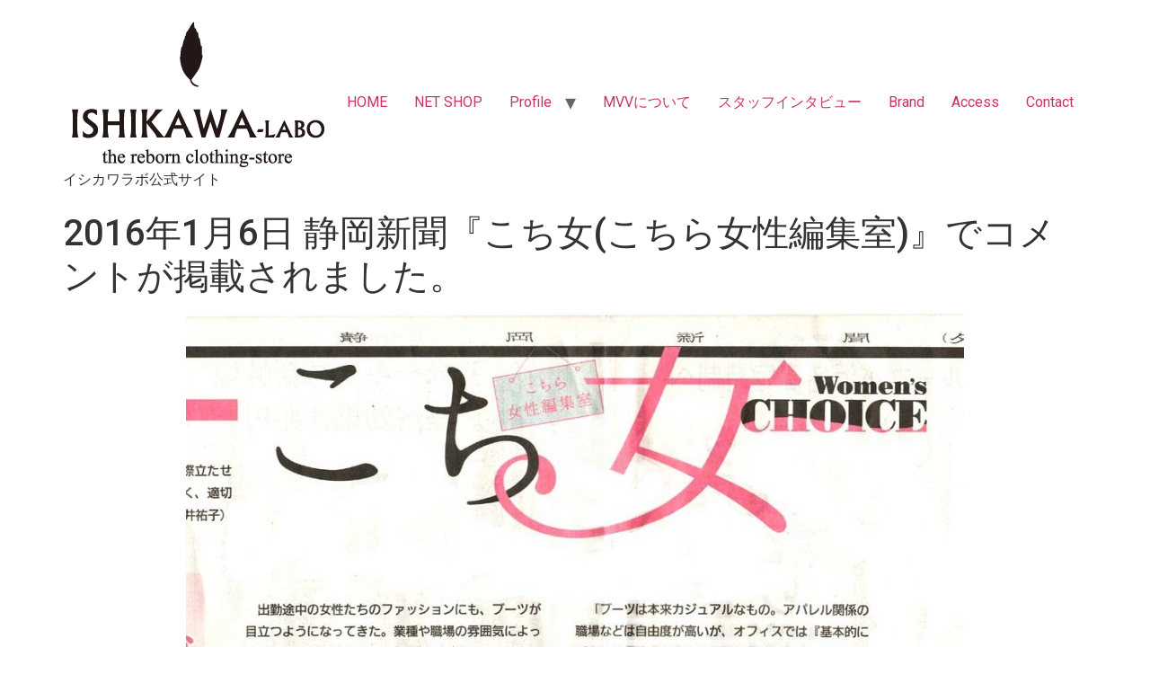

--- FILE ---
content_type: text/html; charset=UTF-8
request_url: https://ishikawa-labo.com/archives/452
body_size: 10561
content:
<!doctype html>
<html dir="ltr" lang="ja"
	prefix="og: https://ogp.me/ns#" >
<head>
	<meta charset="UTF-8">
	<meta name="viewport" content="width=device-width, initial-scale=1">
	<link rel="profile" href="https://gmpg.org/xfn/11">
	<title>2016年1月6日 静岡新聞『こち女(こちら女性編集室)』でコメントが掲載されました。 | イシカワラボ公式サイト</title>

		<!-- All in One SEO 4.4.1 - aioseo.com -->
		<meta name="robots" content="max-image-preview:large" />
		<link rel="canonical" href="https://ishikawa-labo.com/archives/452" />
		<meta name="generator" content="All in One SEO (AIOSEO) 4.4.1" />
		<meta property="og:locale" content="ja_JP" />
		<meta property="og:site_name" content="イシカワラボ公式サイト | イシカワラボ公式サイト" />
		<meta property="og:type" content="article" />
		<meta property="og:title" content="2016年1月6日 静岡新聞『こち女(こちら女性編集室)』でコメントが掲載されました。 | イシカワラボ公式サイト" />
		<meta property="og:url" content="https://ishikawa-labo.com/archives/452" />
		<meta property="og:image" content="https://ishikawa-labo.com/wp-content/uploads/2021/10/e62b6fff039fb8417e7d.png" />
		<meta property="og:image:secure_url" content="https://ishikawa-labo.com/wp-content/uploads/2021/10/e62b6fff039fb8417e7d.png" />
		<meta property="article:published_time" content="2016-01-06T04:34:10+00:00" />
		<meta property="article:modified_time" content="2018-02-02T04:35:28+00:00" />
		<meta name="twitter:card" content="summary" />
		<meta name="twitter:title" content="2016年1月6日 静岡新聞『こち女(こちら女性編集室)』でコメントが掲載されました。 | イシカワラボ公式サイト" />
		<meta name="twitter:image" content="https://ishikawa-labo.com/wp-content/uploads/2021/10/e62b6fff039fb8417e7d.png" />
		<script type="application/ld+json" class="aioseo-schema">
			{"@context":"https:\/\/schema.org","@graph":[{"@type":"Article","@id":"https:\/\/ishikawa-labo.com\/archives\/452#article","name":"2016\u5e741\u67086\u65e5 \u9759\u5ca1\u65b0\u805e\u300e\u3053\u3061\u5973(\u3053\u3061\u3089\u5973\u6027\u7de8\u96c6\u5ba4)\u300f\u3067\u30b3\u30e1\u30f3\u30c8\u304c\u63b2\u8f09\u3055\u308c\u307e\u3057\u305f\u3002 | \u30a4\u30b7\u30ab\u30ef\u30e9\u30dc\u516c\u5f0f\u30b5\u30a4\u30c8","headline":"2016\u5e741\u67086\u65e5 \u9759\u5ca1\u65b0\u805e\u300e\u3053\u3061\u5973(\u3053\u3061\u3089\u5973\u6027\u7de8\u96c6\u5ba4)\u300f\u3067\u30b3\u30e1\u30f3\u30c8\u304c\u63b2\u8f09\u3055\u308c\u307e\u3057\u305f\u3002","author":{"@id":"https:\/\/ishikawa-labo.com\/archives\/author\/ishikawa#author"},"publisher":{"@id":"https:\/\/ishikawa-labo.com\/#organization"},"image":{"@type":"ImageObject","url":"https:\/\/ishikawa-labo.com\/wp-content\/uploads\/2018\/02\/kotijho.jpg","width":1000,"height":1183},"datePublished":"2016-01-06T04:34:10+09:00","dateModified":"2018-02-02T04:35:28+09:00","inLanguage":"ja","mainEntityOfPage":{"@id":"https:\/\/ishikawa-labo.com\/archives\/452#webpage"},"isPartOf":{"@id":"https:\/\/ishikawa-labo.com\/archives\/452#webpage"},"articleSection":"\u30e1\u30c7\u30a3\u30a2\u63b2\u8f09"},{"@type":"BreadcrumbList","@id":"https:\/\/ishikawa-labo.com\/archives\/452#breadcrumblist","itemListElement":[{"@type":"ListItem","@id":"https:\/\/ishikawa-labo.com\/#listItem","position":1,"item":{"@type":"WebPage","@id":"https:\/\/ishikawa-labo.com\/","name":"\u30db\u30fc\u30e0","description":"\u30a4\u30b7\u30ab\u30ef\u30e9\u30dc\u516c\u5f0f\u30b5\u30a4\u30c8","url":"https:\/\/ishikawa-labo.com\/"}}]},{"@type":"Organization","@id":"https:\/\/ishikawa-labo.com\/#organization","name":"ISHIKAWA-LABO\uff5c\u30a4\u30b7\u30ab\u30ef\u30e9\u30dc\uff5c","url":"https:\/\/ishikawa-labo.com\/","logo":{"@type":"ImageObject","url":"https:\/\/ishikawa-labo.com\/wp-content\/uploads\/2021\/10\/e62b6fff039fb8417e7d.png","@id":"https:\/\/ishikawa-labo.com\/#organizationLogo","width":300,"height":172},"image":{"@id":"https:\/\/ishikawa-labo.com\/#organizationLogo"}},{"@type":"Person","@id":"https:\/\/ishikawa-labo.com\/archives\/author\/ishikawa#author","url":"https:\/\/ishikawa-labo.com\/archives\/author\/ishikawa","name":"ishikawa","image":{"@type":"ImageObject","@id":"https:\/\/ishikawa-labo.com\/archives\/452#authorImage","url":"https:\/\/secure.gravatar.com\/avatar\/87d9abd9825e6c45b6972b3b842838f0?s=96&d=mm&r=g","width":96,"height":96,"caption":"ishikawa"}},{"@type":"WebPage","@id":"https:\/\/ishikawa-labo.com\/archives\/452#webpage","url":"https:\/\/ishikawa-labo.com\/archives\/452","name":"2016\u5e741\u67086\u65e5 \u9759\u5ca1\u65b0\u805e\u300e\u3053\u3061\u5973(\u3053\u3061\u3089\u5973\u6027\u7de8\u96c6\u5ba4)\u300f\u3067\u30b3\u30e1\u30f3\u30c8\u304c\u63b2\u8f09\u3055\u308c\u307e\u3057\u305f\u3002 | \u30a4\u30b7\u30ab\u30ef\u30e9\u30dc\u516c\u5f0f\u30b5\u30a4\u30c8","inLanguage":"ja","isPartOf":{"@id":"https:\/\/ishikawa-labo.com\/#website"},"breadcrumb":{"@id":"https:\/\/ishikawa-labo.com\/archives\/452#breadcrumblist"},"author":{"@id":"https:\/\/ishikawa-labo.com\/archives\/author\/ishikawa#author"},"creator":{"@id":"https:\/\/ishikawa-labo.com\/archives\/author\/ishikawa#author"},"image":{"@type":"ImageObject","url":"https:\/\/ishikawa-labo.com\/wp-content\/uploads\/2018\/02\/kotijho.jpg","@id":"https:\/\/ishikawa-labo.com\/#mainImage","width":1000,"height":1183},"primaryImageOfPage":{"@id":"https:\/\/ishikawa-labo.com\/archives\/452#mainImage"},"datePublished":"2016-01-06T04:34:10+09:00","dateModified":"2018-02-02T04:35:28+09:00"},{"@type":"WebSite","@id":"https:\/\/ishikawa-labo.com\/#website","url":"https:\/\/ishikawa-labo.com\/","name":"ISHIKAWA-LABO","description":"\u30a4\u30b7\u30ab\u30ef\u30e9\u30dc\u516c\u5f0f\u30b5\u30a4\u30c8","inLanguage":"ja","publisher":{"@id":"https:\/\/ishikawa-labo.com\/#organization"}}]}
		</script>
		<!-- All in One SEO -->

<link rel='dns-prefetch' href='//www.googletagmanager.com' />
<link rel="alternate" type="application/rss+xml" title="イシカワラボ公式サイト &raquo; フィード" href="https://ishikawa-labo.com/feed" />
<link rel="alternate" type="application/rss+xml" title="イシカワラボ公式サイト &raquo; コメントフィード" href="https://ishikawa-labo.com/comments/feed" />
		<!-- This site uses the Google Analytics by ExactMetrics plugin v7.17 - Using Analytics tracking - https://www.exactmetrics.com/ -->
		<!-- Note: ExactMetrics is not currently configured on this site. The site owner needs to authenticate with Google Analytics in the ExactMetrics settings panel. -->
					<!-- No tracking code set -->
				<!-- / Google Analytics by ExactMetrics -->
		<script>
window._wpemojiSettings = {"baseUrl":"https:\/\/s.w.org\/images\/core\/emoji\/14.0.0\/72x72\/","ext":".png","svgUrl":"https:\/\/s.w.org\/images\/core\/emoji\/14.0.0\/svg\/","svgExt":".svg","source":{"concatemoji":"https:\/\/ishikawa-labo.com\/wp-includes\/js\/wp-emoji-release.min.js?ver=6.2.8"}};
/*! This file is auto-generated */
!function(e,a,t){var n,r,o,i=a.createElement("canvas"),p=i.getContext&&i.getContext("2d");function s(e,t){p.clearRect(0,0,i.width,i.height),p.fillText(e,0,0);e=i.toDataURL();return p.clearRect(0,0,i.width,i.height),p.fillText(t,0,0),e===i.toDataURL()}function c(e){var t=a.createElement("script");t.src=e,t.defer=t.type="text/javascript",a.getElementsByTagName("head")[0].appendChild(t)}for(o=Array("flag","emoji"),t.supports={everything:!0,everythingExceptFlag:!0},r=0;r<o.length;r++)t.supports[o[r]]=function(e){if(p&&p.fillText)switch(p.textBaseline="top",p.font="600 32px Arial",e){case"flag":return s("\ud83c\udff3\ufe0f\u200d\u26a7\ufe0f","\ud83c\udff3\ufe0f\u200b\u26a7\ufe0f")?!1:!s("\ud83c\uddfa\ud83c\uddf3","\ud83c\uddfa\u200b\ud83c\uddf3")&&!s("\ud83c\udff4\udb40\udc67\udb40\udc62\udb40\udc65\udb40\udc6e\udb40\udc67\udb40\udc7f","\ud83c\udff4\u200b\udb40\udc67\u200b\udb40\udc62\u200b\udb40\udc65\u200b\udb40\udc6e\u200b\udb40\udc67\u200b\udb40\udc7f");case"emoji":return!s("\ud83e\udef1\ud83c\udffb\u200d\ud83e\udef2\ud83c\udfff","\ud83e\udef1\ud83c\udffb\u200b\ud83e\udef2\ud83c\udfff")}return!1}(o[r]),t.supports.everything=t.supports.everything&&t.supports[o[r]],"flag"!==o[r]&&(t.supports.everythingExceptFlag=t.supports.everythingExceptFlag&&t.supports[o[r]]);t.supports.everythingExceptFlag=t.supports.everythingExceptFlag&&!t.supports.flag,t.DOMReady=!1,t.readyCallback=function(){t.DOMReady=!0},t.supports.everything||(n=function(){t.readyCallback()},a.addEventListener?(a.addEventListener("DOMContentLoaded",n,!1),e.addEventListener("load",n,!1)):(e.attachEvent("onload",n),a.attachEvent("onreadystatechange",function(){"complete"===a.readyState&&t.readyCallback()})),(e=t.source||{}).concatemoji?c(e.concatemoji):e.wpemoji&&e.twemoji&&(c(e.twemoji),c(e.wpemoji)))}(window,document,window._wpemojiSettings);
</script>
<style>
img.wp-smiley,
img.emoji {
	display: inline !important;
	border: none !important;
	box-shadow: none !important;
	height: 1em !important;
	width: 1em !important;
	margin: 0 0.07em !important;
	vertical-align: -0.1em !important;
	background: none !important;
	padding: 0 !important;
}
</style>
	<link rel='stylesheet' id='sbi_styles-css' href='https://ishikawa-labo.com/wp-content/plugins/instagram-feed/css/sbi-styles.min.css?ver=6.5.0' media='all' />
<link rel='stylesheet' id='wp-block-library-css' href='https://ishikawa-labo.com/wp-includes/css/dist/block-library/style.min.css?ver=6.2.8' media='all' />
<link rel='stylesheet' id='swiper-css' href='https://ishikawa-labo.com/wp-content/plugins/wp-tiktok-feed/assets/frontend/swiper/swiper.min.css?ver=4.2.5' media='all' />
<link rel='stylesheet' id='qlttf-frontend-css' href='https://ishikawa-labo.com/wp-content/plugins/wp-tiktok-feed/build/frontend/css/style.css?ver=4.2.5' media='all' />
<link rel='stylesheet' id='classic-theme-styles-css' href='https://ishikawa-labo.com/wp-includes/css/classic-themes.min.css?ver=6.2.8' media='all' />
<style id='global-styles-inline-css'>
body{--wp--preset--color--black: #000000;--wp--preset--color--cyan-bluish-gray: #abb8c3;--wp--preset--color--white: #ffffff;--wp--preset--color--pale-pink: #f78da7;--wp--preset--color--vivid-red: #cf2e2e;--wp--preset--color--luminous-vivid-orange: #ff6900;--wp--preset--color--luminous-vivid-amber: #fcb900;--wp--preset--color--light-green-cyan: #7bdcb5;--wp--preset--color--vivid-green-cyan: #00d084;--wp--preset--color--pale-cyan-blue: #8ed1fc;--wp--preset--color--vivid-cyan-blue: #0693e3;--wp--preset--color--vivid-purple: #9b51e0;--wp--preset--gradient--vivid-cyan-blue-to-vivid-purple: linear-gradient(135deg,rgba(6,147,227,1) 0%,rgb(155,81,224) 100%);--wp--preset--gradient--light-green-cyan-to-vivid-green-cyan: linear-gradient(135deg,rgb(122,220,180) 0%,rgb(0,208,130) 100%);--wp--preset--gradient--luminous-vivid-amber-to-luminous-vivid-orange: linear-gradient(135deg,rgba(252,185,0,1) 0%,rgba(255,105,0,1) 100%);--wp--preset--gradient--luminous-vivid-orange-to-vivid-red: linear-gradient(135deg,rgba(255,105,0,1) 0%,rgb(207,46,46) 100%);--wp--preset--gradient--very-light-gray-to-cyan-bluish-gray: linear-gradient(135deg,rgb(238,238,238) 0%,rgb(169,184,195) 100%);--wp--preset--gradient--cool-to-warm-spectrum: linear-gradient(135deg,rgb(74,234,220) 0%,rgb(151,120,209) 20%,rgb(207,42,186) 40%,rgb(238,44,130) 60%,rgb(251,105,98) 80%,rgb(254,248,76) 100%);--wp--preset--gradient--blush-light-purple: linear-gradient(135deg,rgb(255,206,236) 0%,rgb(152,150,240) 100%);--wp--preset--gradient--blush-bordeaux: linear-gradient(135deg,rgb(254,205,165) 0%,rgb(254,45,45) 50%,rgb(107,0,62) 100%);--wp--preset--gradient--luminous-dusk: linear-gradient(135deg,rgb(255,203,112) 0%,rgb(199,81,192) 50%,rgb(65,88,208) 100%);--wp--preset--gradient--pale-ocean: linear-gradient(135deg,rgb(255,245,203) 0%,rgb(182,227,212) 50%,rgb(51,167,181) 100%);--wp--preset--gradient--electric-grass: linear-gradient(135deg,rgb(202,248,128) 0%,rgb(113,206,126) 100%);--wp--preset--gradient--midnight: linear-gradient(135deg,rgb(2,3,129) 0%,rgb(40,116,252) 100%);--wp--preset--duotone--dark-grayscale: url('#wp-duotone-dark-grayscale');--wp--preset--duotone--grayscale: url('#wp-duotone-grayscale');--wp--preset--duotone--purple-yellow: url('#wp-duotone-purple-yellow');--wp--preset--duotone--blue-red: url('#wp-duotone-blue-red');--wp--preset--duotone--midnight: url('#wp-duotone-midnight');--wp--preset--duotone--magenta-yellow: url('#wp-duotone-magenta-yellow');--wp--preset--duotone--purple-green: url('#wp-duotone-purple-green');--wp--preset--duotone--blue-orange: url('#wp-duotone-blue-orange');--wp--preset--font-size--small: 13px;--wp--preset--font-size--medium: 20px;--wp--preset--font-size--large: 36px;--wp--preset--font-size--x-large: 42px;--wp--preset--spacing--20: 0.44rem;--wp--preset--spacing--30: 0.67rem;--wp--preset--spacing--40: 1rem;--wp--preset--spacing--50: 1.5rem;--wp--preset--spacing--60: 2.25rem;--wp--preset--spacing--70: 3.38rem;--wp--preset--spacing--80: 5.06rem;--wp--preset--shadow--natural: 6px 6px 9px rgba(0, 0, 0, 0.2);--wp--preset--shadow--deep: 12px 12px 50px rgba(0, 0, 0, 0.4);--wp--preset--shadow--sharp: 6px 6px 0px rgba(0, 0, 0, 0.2);--wp--preset--shadow--outlined: 6px 6px 0px -3px rgba(255, 255, 255, 1), 6px 6px rgba(0, 0, 0, 1);--wp--preset--shadow--crisp: 6px 6px 0px rgba(0, 0, 0, 1);}:where(.is-layout-flex){gap: 0.5em;}body .is-layout-flow > .alignleft{float: left;margin-inline-start: 0;margin-inline-end: 2em;}body .is-layout-flow > .alignright{float: right;margin-inline-start: 2em;margin-inline-end: 0;}body .is-layout-flow > .aligncenter{margin-left: auto !important;margin-right: auto !important;}body .is-layout-constrained > .alignleft{float: left;margin-inline-start: 0;margin-inline-end: 2em;}body .is-layout-constrained > .alignright{float: right;margin-inline-start: 2em;margin-inline-end: 0;}body .is-layout-constrained > .aligncenter{margin-left: auto !important;margin-right: auto !important;}body .is-layout-constrained > :where(:not(.alignleft):not(.alignright):not(.alignfull)){max-width: var(--wp--style--global--content-size);margin-left: auto !important;margin-right: auto !important;}body .is-layout-constrained > .alignwide{max-width: var(--wp--style--global--wide-size);}body .is-layout-flex{display: flex;}body .is-layout-flex{flex-wrap: wrap;align-items: center;}body .is-layout-flex > *{margin: 0;}:where(.wp-block-columns.is-layout-flex){gap: 2em;}.has-black-color{color: var(--wp--preset--color--black) !important;}.has-cyan-bluish-gray-color{color: var(--wp--preset--color--cyan-bluish-gray) !important;}.has-white-color{color: var(--wp--preset--color--white) !important;}.has-pale-pink-color{color: var(--wp--preset--color--pale-pink) !important;}.has-vivid-red-color{color: var(--wp--preset--color--vivid-red) !important;}.has-luminous-vivid-orange-color{color: var(--wp--preset--color--luminous-vivid-orange) !important;}.has-luminous-vivid-amber-color{color: var(--wp--preset--color--luminous-vivid-amber) !important;}.has-light-green-cyan-color{color: var(--wp--preset--color--light-green-cyan) !important;}.has-vivid-green-cyan-color{color: var(--wp--preset--color--vivid-green-cyan) !important;}.has-pale-cyan-blue-color{color: var(--wp--preset--color--pale-cyan-blue) !important;}.has-vivid-cyan-blue-color{color: var(--wp--preset--color--vivid-cyan-blue) !important;}.has-vivid-purple-color{color: var(--wp--preset--color--vivid-purple) !important;}.has-black-background-color{background-color: var(--wp--preset--color--black) !important;}.has-cyan-bluish-gray-background-color{background-color: var(--wp--preset--color--cyan-bluish-gray) !important;}.has-white-background-color{background-color: var(--wp--preset--color--white) !important;}.has-pale-pink-background-color{background-color: var(--wp--preset--color--pale-pink) !important;}.has-vivid-red-background-color{background-color: var(--wp--preset--color--vivid-red) !important;}.has-luminous-vivid-orange-background-color{background-color: var(--wp--preset--color--luminous-vivid-orange) !important;}.has-luminous-vivid-amber-background-color{background-color: var(--wp--preset--color--luminous-vivid-amber) !important;}.has-light-green-cyan-background-color{background-color: var(--wp--preset--color--light-green-cyan) !important;}.has-vivid-green-cyan-background-color{background-color: var(--wp--preset--color--vivid-green-cyan) !important;}.has-pale-cyan-blue-background-color{background-color: var(--wp--preset--color--pale-cyan-blue) !important;}.has-vivid-cyan-blue-background-color{background-color: var(--wp--preset--color--vivid-cyan-blue) !important;}.has-vivid-purple-background-color{background-color: var(--wp--preset--color--vivid-purple) !important;}.has-black-border-color{border-color: var(--wp--preset--color--black) !important;}.has-cyan-bluish-gray-border-color{border-color: var(--wp--preset--color--cyan-bluish-gray) !important;}.has-white-border-color{border-color: var(--wp--preset--color--white) !important;}.has-pale-pink-border-color{border-color: var(--wp--preset--color--pale-pink) !important;}.has-vivid-red-border-color{border-color: var(--wp--preset--color--vivid-red) !important;}.has-luminous-vivid-orange-border-color{border-color: var(--wp--preset--color--luminous-vivid-orange) !important;}.has-luminous-vivid-amber-border-color{border-color: var(--wp--preset--color--luminous-vivid-amber) !important;}.has-light-green-cyan-border-color{border-color: var(--wp--preset--color--light-green-cyan) !important;}.has-vivid-green-cyan-border-color{border-color: var(--wp--preset--color--vivid-green-cyan) !important;}.has-pale-cyan-blue-border-color{border-color: var(--wp--preset--color--pale-cyan-blue) !important;}.has-vivid-cyan-blue-border-color{border-color: var(--wp--preset--color--vivid-cyan-blue) !important;}.has-vivid-purple-border-color{border-color: var(--wp--preset--color--vivid-purple) !important;}.has-vivid-cyan-blue-to-vivid-purple-gradient-background{background: var(--wp--preset--gradient--vivid-cyan-blue-to-vivid-purple) !important;}.has-light-green-cyan-to-vivid-green-cyan-gradient-background{background: var(--wp--preset--gradient--light-green-cyan-to-vivid-green-cyan) !important;}.has-luminous-vivid-amber-to-luminous-vivid-orange-gradient-background{background: var(--wp--preset--gradient--luminous-vivid-amber-to-luminous-vivid-orange) !important;}.has-luminous-vivid-orange-to-vivid-red-gradient-background{background: var(--wp--preset--gradient--luminous-vivid-orange-to-vivid-red) !important;}.has-very-light-gray-to-cyan-bluish-gray-gradient-background{background: var(--wp--preset--gradient--very-light-gray-to-cyan-bluish-gray) !important;}.has-cool-to-warm-spectrum-gradient-background{background: var(--wp--preset--gradient--cool-to-warm-spectrum) !important;}.has-blush-light-purple-gradient-background{background: var(--wp--preset--gradient--blush-light-purple) !important;}.has-blush-bordeaux-gradient-background{background: var(--wp--preset--gradient--blush-bordeaux) !important;}.has-luminous-dusk-gradient-background{background: var(--wp--preset--gradient--luminous-dusk) !important;}.has-pale-ocean-gradient-background{background: var(--wp--preset--gradient--pale-ocean) !important;}.has-electric-grass-gradient-background{background: var(--wp--preset--gradient--electric-grass) !important;}.has-midnight-gradient-background{background: var(--wp--preset--gradient--midnight) !important;}.has-small-font-size{font-size: var(--wp--preset--font-size--small) !important;}.has-medium-font-size{font-size: var(--wp--preset--font-size--medium) !important;}.has-large-font-size{font-size: var(--wp--preset--font-size--large) !important;}.has-x-large-font-size{font-size: var(--wp--preset--font-size--x-large) !important;}
.wp-block-navigation a:where(:not(.wp-element-button)){color: inherit;}
:where(.wp-block-columns.is-layout-flex){gap: 2em;}
.wp-block-pullquote{font-size: 1.5em;line-height: 1.6;}
</style>
<link rel='stylesheet' id='fancybox-for-wp-css' href='https://ishikawa-labo.com/wp-content/plugins/fancybox-for-wordpress/assets/css/fancybox.css?ver=1.3.4' media='all' />
<link rel='stylesheet' id='wp-components-css' href='https://ishikawa-labo.com/wp-includes/css/dist/components/style.min.css?ver=6.2.8' media='all' />
<link rel='stylesheet' id='godaddy-styles-css' href='https://ishikawa-labo.com/wp-content/plugins/coblocks/includes/Dependencies/GoDaddy/Styles/build/latest.css?ver=2.0.2' media='all' />
<link rel='stylesheet' id='wc-shortcodes-style-css' href='https://ishikawa-labo.com/wp-content/plugins/wc-shortcodes/public/assets/css/style.css?ver=3.46' media='all' />
<link rel='stylesheet' id='hello-elementor-css' href='https://ishikawa-labo.com/wp-content/themes/hello-elementor/style.min.css?ver=3.1.1' media='all' />
<link rel='stylesheet' id='hello-elementor-theme-style-css' href='https://ishikawa-labo.com/wp-content/themes/hello-elementor/theme.min.css?ver=3.1.1' media='all' />
<link rel='stylesheet' id='hello-elementor-header-footer-css' href='https://ishikawa-labo.com/wp-content/themes/hello-elementor/header-footer.min.css?ver=3.1.1' media='all' />
<link rel='stylesheet' id='elementor-frontend-css' href='https://ishikawa-labo.com/wp-content/plugins/elementor/assets/css/frontend-lite.min.css?ver=3.23.4' media='all' />
<link rel='stylesheet' id='elementor-post-15944-css' href='https://ishikawa-labo.com/wp-content/uploads/elementor/css/post-15944.css?ver=1759507341' media='all' />
<link rel='stylesheet' id='wordpresscanvas-font-awesome-css' href='https://ishikawa-labo.com/wp-content/plugins/wc-shortcodes/public/assets/css/font-awesome.min.css?ver=4.7.0' media='all' />
<link rel='stylesheet' id='google-fonts-1-css' href='https://fonts.googleapis.com/css?family=Roboto%3A100%2C100italic%2C200%2C200italic%2C300%2C300italic%2C400%2C400italic%2C500%2C500italic%2C600%2C600italic%2C700%2C700italic%2C800%2C800italic%2C900%2C900italic%7CRoboto+Slab%3A100%2C100italic%2C200%2C200italic%2C300%2C300italic%2C400%2C400italic%2C500%2C500italic%2C600%2C600italic%2C700%2C700italic%2C800%2C800italic%2C900%2C900italic&#038;display=swap&#038;ver=6.2.8' media='all' />
<link rel="preconnect" href="https://fonts.gstatic.com/" crossorigin><script src='https://ishikawa-labo.com/wp-includes/js/jquery/jquery.min.js?ver=3.6.4' id='jquery-core-js'></script>
<script src='https://ishikawa-labo.com/wp-includes/js/jquery/jquery-migrate.min.js?ver=3.4.0' id='jquery-migrate-js'></script>
<script src='https://ishikawa-labo.com/wp-content/plugins/fancybox-for-wordpress/assets/js/jquery.fancybox.js?ver=1.3.4' id='fancybox-for-wp-js'></script>

<!-- Google アナリティクス スニペット (Site Kit が追加) -->
<script src='https://www.googletagmanager.com/gtag/js?id=GT-TNL8FPJ' id='google_gtagjs-js' async></script>
<script id='google_gtagjs-js-after'>
window.dataLayer = window.dataLayer || [];function gtag(){dataLayer.push(arguments);}
gtag('set', 'linker', {"domains":["ishikawa-labo.com"]} );
gtag("js", new Date());
gtag("set", "developer_id.dZTNiMT", true);
gtag("config", "GT-TNL8FPJ");
</script>

<!-- (ここまで) Google アナリティクス スニペット (Site Kit が追加) -->
<link rel="https://api.w.org/" href="https://ishikawa-labo.com/wp-json/" /><link rel="alternate" type="application/json" href="https://ishikawa-labo.com/wp-json/wp/v2/posts/452" /><link rel="EditURI" type="application/rsd+xml" title="RSD" href="https://ishikawa-labo.com/xmlrpc.php?rsd" />
<link rel="wlwmanifest" type="application/wlwmanifest+xml" href="https://ishikawa-labo.com/wp-includes/wlwmanifest.xml" />
<meta name="generator" content="WordPress 6.2.8" />
<link rel='shortlink' href='https://ishikawa-labo.com/?p=452' />
<link rel="alternate" type="application/json+oembed" href="https://ishikawa-labo.com/wp-json/oembed/1.0/embed?url=https%3A%2F%2Fishikawa-labo.com%2Farchives%2F452" />
<link rel="alternate" type="text/xml+oembed" href="https://ishikawa-labo.com/wp-json/oembed/1.0/embed?url=https%3A%2F%2Fishikawa-labo.com%2Farchives%2F452&#038;format=xml" />

<!-- Fancybox for WordPress v3.3.3 -->
<style type="text/css">
	.fancybox-slide--image .fancybox-content{background-color: #FFFFFF}div.fancybox-caption{display:none !important;}
	
	img.fancybox-image{border-width:10px;border-color:#FFFFFF;border-style:solid;}
	div.fancybox-bg{background-color:rgba(102,102,102,0.3);opacity:1 !important;}div.fancybox-content{border-color:#FFFFFF}
	div#fancybox-title{background-color:#FFFFFF}
	div.fancybox-content{background-color:#FFFFFF}
	div#fancybox-title-inside{color:#333333}
	
	
	
	div.fancybox-caption p.caption-title{display:inline-block}
	div.fancybox-caption p.caption-title{font-size:14px}
	div.fancybox-caption p.caption-title{color:#333333}
	div.fancybox-caption {color:#333333}div.fancybox-caption p.caption-title {background:#fff; width:auto;padding:10px 30px;}div.fancybox-content p.caption-title{color:#333333;margin: 0;padding: 5px 0;}
</style><script type="text/javascript">
	jQuery(function () {

		var mobileOnly = false;
		
		if (mobileOnly) {
			return;
		}

		jQuery.fn.getTitle = function () { // Copy the title of every IMG tag and add it to its parent A so that fancybox can show titles
			var arr = jQuery("a[data-fancybox]");
									jQuery.each(arr, function() {
										var title = jQuery(this).children("img").attr("title");
										 var caption = jQuery(this).next("figcaption").html();
                                        if(caption && title){jQuery(this).attr("title",title+" " + caption)}else if(title){ jQuery(this).attr("title",title);}else if(caption){jQuery(this).attr("title",caption);}
									});			}

		// Supported file extensions

				var thumbnails = jQuery("a:has(img)").not(".nolightbox").not('.envira-gallery-link').not('.ngg-simplelightbox').filter(function () {
			return /\.(jpe?g|png|gif|mp4|webp|bmp|pdf)(\?[^/]*)*$/i.test(jQuery(this).attr('href'))
		});
		

		// Add data-type iframe for links that are not images or videos.
		var iframeLinks = jQuery('.fancyboxforwp').filter(function () {
			return !/\.(jpe?g|png|gif|mp4|webp|bmp|pdf)(\?[^/]*)*$/i.test(jQuery(this).attr('href'))
		}).filter(function () {
			return !/vimeo|youtube/i.test(jQuery(this).attr('href'))
		});
		iframeLinks.attr({"data-type": "iframe"}).getTitle();

				// Gallery All
		thumbnails.addClass("fancyboxforwp").attr("data-fancybox", "gallery").getTitle();
		iframeLinks.attr({"data-fancybox": "gallery"}).getTitle();

		// Gallery type NONE
		
		// Call fancybox and apply it on any link with a rel atribute that starts with "fancybox", with the options set on the admin panel
		jQuery("a.fancyboxforwp").fancyboxforwp({
			loop: false,
			smallBtn: false,
			zoomOpacity: "auto",
			animationEffect: "fade",
			animationDuration: 500,
			transitionEffect: "fade",
			transitionDuration: "300",
			overlayShow: true,
			overlayOpacity: "0.3",
			titleShow: true,
			titlePosition: "inside",
			keyboard: true,
			showCloseButton: false,
			arrows: true,
			clickContent:false,
			clickSlide: "close",
			mobile: {
				clickContent: function (current, event) {
					return current.type === "image" ? "toggleControls" : false;
				},
				clickSlide: function (current, event) {
					return current.type === "image" ? "close" : "close";
				},
			},
			wheel: false,
			toolbar: true,
			preventCaptionOverlap: true,
			onInit: function() { },			onDeactivate
	: function() { },		beforeClose: function() { },			afterShow: function(instance) { jQuery( ".fancybox-image" ).on("click", function( ){ ( instance.isScaledDown() ) ? instance.scaleToActual() : instance.scaleToFit() }) },				afterClose: function() { },					caption : function( instance, item ) {var title ="";if("undefined" != typeof jQuery(this).context ){var title = jQuery(this).context.title;} else { var title = ("undefined" != typeof jQuery(this).attr("title")) ? jQuery(this).attr("title") : false;}var caption = jQuery(this).data('caption') || '';if ( item.type === 'image' && title.length ) {caption = (caption.length ? caption + '<br />' : '') + '<p class="caption-title">'+title+'</p>' ;}return caption;},
		afterLoad : function( instance, current ) {current.$content.append('<div class=\"fancybox-custom-caption inside-caption\" style=\" position: absolute;left:0;right:0;color:#000;margin:0 auto;bottom:0;text-align:center;background-color:#FFFFFF \">' + current.opts.caption + '</div>');},
			})
		;

			})
</script>
<!-- END Fancybox for WordPress -->
<meta name="generator" content="Site Kit by Google 1.123.1" />		<script type="text/javascript">
				(function(c,l,a,r,i,t,y){
					c[a]=c[a]||function(){(c[a].q=c[a].q||[]).push(arguments)};t=l.createElement(r);t.async=1;
					t.src="https://www.clarity.ms/tag/"+i+"?ref=wordpress";y=l.getElementsByTagName(r)[0];y.parentNode.insertBefore(t,y);
				})(window, document, "clarity", "script", "s9d5spg4x1");
		</script>
		<meta name="generator" content="Elementor 3.23.4; features: e_optimized_css_loading, e_font_icon_svg, additional_custom_breakpoints, e_optimized_control_loading, e_lazyload, e_element_cache; settings: css_print_method-external, google_font-enabled, font_display-swap">
			<style>
				.e-con.e-parent:nth-of-type(n+4):not(.e-lazyloaded):not(.e-no-lazyload),
				.e-con.e-parent:nth-of-type(n+4):not(.e-lazyloaded):not(.e-no-lazyload) * {
					background-image: none !important;
				}
				@media screen and (max-height: 1024px) {
					.e-con.e-parent:nth-of-type(n+3):not(.e-lazyloaded):not(.e-no-lazyload),
					.e-con.e-parent:nth-of-type(n+3):not(.e-lazyloaded):not(.e-no-lazyload) * {
						background-image: none !important;
					}
				}
				@media screen and (max-height: 640px) {
					.e-con.e-parent:nth-of-type(n+2):not(.e-lazyloaded):not(.e-no-lazyload),
					.e-con.e-parent:nth-of-type(n+2):not(.e-lazyloaded):not(.e-no-lazyload) * {
						background-image: none !important;
					}
				}
			</style>
			<meta name="redi-version" content="1.2.6" /></head>
<body class="post-template post-template-single-nosidebar post-template-single-nosidebar-php single single-post postid-452 single-format-standard wp-custom-logo wc-shortcodes-font-awesome-enabled elementor-default elementor-kit-15944">

<svg xmlns="http://www.w3.org/2000/svg" viewBox="0 0 0 0" width="0" height="0" focusable="false" role="none" style="visibility: hidden; position: absolute; left: -9999px; overflow: hidden;" ><defs><filter id="wp-duotone-dark-grayscale"><feColorMatrix color-interpolation-filters="sRGB" type="matrix" values=" .299 .587 .114 0 0 .299 .587 .114 0 0 .299 .587 .114 0 0 .299 .587 .114 0 0 " /><feComponentTransfer color-interpolation-filters="sRGB" ><feFuncR type="table" tableValues="0 0.49803921568627" /><feFuncG type="table" tableValues="0 0.49803921568627" /><feFuncB type="table" tableValues="0 0.49803921568627" /><feFuncA type="table" tableValues="1 1" /></feComponentTransfer><feComposite in2="SourceGraphic" operator="in" /></filter></defs></svg><svg xmlns="http://www.w3.org/2000/svg" viewBox="0 0 0 0" width="0" height="0" focusable="false" role="none" style="visibility: hidden; position: absolute; left: -9999px; overflow: hidden;" ><defs><filter id="wp-duotone-grayscale"><feColorMatrix color-interpolation-filters="sRGB" type="matrix" values=" .299 .587 .114 0 0 .299 .587 .114 0 0 .299 .587 .114 0 0 .299 .587 .114 0 0 " /><feComponentTransfer color-interpolation-filters="sRGB" ><feFuncR type="table" tableValues="0 1" /><feFuncG type="table" tableValues="0 1" /><feFuncB type="table" tableValues="0 1" /><feFuncA type="table" tableValues="1 1" /></feComponentTransfer><feComposite in2="SourceGraphic" operator="in" /></filter></defs></svg><svg xmlns="http://www.w3.org/2000/svg" viewBox="0 0 0 0" width="0" height="0" focusable="false" role="none" style="visibility: hidden; position: absolute; left: -9999px; overflow: hidden;" ><defs><filter id="wp-duotone-purple-yellow"><feColorMatrix color-interpolation-filters="sRGB" type="matrix" values=" .299 .587 .114 0 0 .299 .587 .114 0 0 .299 .587 .114 0 0 .299 .587 .114 0 0 " /><feComponentTransfer color-interpolation-filters="sRGB" ><feFuncR type="table" tableValues="0.54901960784314 0.98823529411765" /><feFuncG type="table" tableValues="0 1" /><feFuncB type="table" tableValues="0.71764705882353 0.25490196078431" /><feFuncA type="table" tableValues="1 1" /></feComponentTransfer><feComposite in2="SourceGraphic" operator="in" /></filter></defs></svg><svg xmlns="http://www.w3.org/2000/svg" viewBox="0 0 0 0" width="0" height="0" focusable="false" role="none" style="visibility: hidden; position: absolute; left: -9999px; overflow: hidden;" ><defs><filter id="wp-duotone-blue-red"><feColorMatrix color-interpolation-filters="sRGB" type="matrix" values=" .299 .587 .114 0 0 .299 .587 .114 0 0 .299 .587 .114 0 0 .299 .587 .114 0 0 " /><feComponentTransfer color-interpolation-filters="sRGB" ><feFuncR type="table" tableValues="0 1" /><feFuncG type="table" tableValues="0 0.27843137254902" /><feFuncB type="table" tableValues="0.5921568627451 0.27843137254902" /><feFuncA type="table" tableValues="1 1" /></feComponentTransfer><feComposite in2="SourceGraphic" operator="in" /></filter></defs></svg><svg xmlns="http://www.w3.org/2000/svg" viewBox="0 0 0 0" width="0" height="0" focusable="false" role="none" style="visibility: hidden; position: absolute; left: -9999px; overflow: hidden;" ><defs><filter id="wp-duotone-midnight"><feColorMatrix color-interpolation-filters="sRGB" type="matrix" values=" .299 .587 .114 0 0 .299 .587 .114 0 0 .299 .587 .114 0 0 .299 .587 .114 0 0 " /><feComponentTransfer color-interpolation-filters="sRGB" ><feFuncR type="table" tableValues="0 0" /><feFuncG type="table" tableValues="0 0.64705882352941" /><feFuncB type="table" tableValues="0 1" /><feFuncA type="table" tableValues="1 1" /></feComponentTransfer><feComposite in2="SourceGraphic" operator="in" /></filter></defs></svg><svg xmlns="http://www.w3.org/2000/svg" viewBox="0 0 0 0" width="0" height="0" focusable="false" role="none" style="visibility: hidden; position: absolute; left: -9999px; overflow: hidden;" ><defs><filter id="wp-duotone-magenta-yellow"><feColorMatrix color-interpolation-filters="sRGB" type="matrix" values=" .299 .587 .114 0 0 .299 .587 .114 0 0 .299 .587 .114 0 0 .299 .587 .114 0 0 " /><feComponentTransfer color-interpolation-filters="sRGB" ><feFuncR type="table" tableValues="0.78039215686275 1" /><feFuncG type="table" tableValues="0 0.94901960784314" /><feFuncB type="table" tableValues="0.35294117647059 0.47058823529412" /><feFuncA type="table" tableValues="1 1" /></feComponentTransfer><feComposite in2="SourceGraphic" operator="in" /></filter></defs></svg><svg xmlns="http://www.w3.org/2000/svg" viewBox="0 0 0 0" width="0" height="0" focusable="false" role="none" style="visibility: hidden; position: absolute; left: -9999px; overflow: hidden;" ><defs><filter id="wp-duotone-purple-green"><feColorMatrix color-interpolation-filters="sRGB" type="matrix" values=" .299 .587 .114 0 0 .299 .587 .114 0 0 .299 .587 .114 0 0 .299 .587 .114 0 0 " /><feComponentTransfer color-interpolation-filters="sRGB" ><feFuncR type="table" tableValues="0.65098039215686 0.40392156862745" /><feFuncG type="table" tableValues="0 1" /><feFuncB type="table" tableValues="0.44705882352941 0.4" /><feFuncA type="table" tableValues="1 1" /></feComponentTransfer><feComposite in2="SourceGraphic" operator="in" /></filter></defs></svg><svg xmlns="http://www.w3.org/2000/svg" viewBox="0 0 0 0" width="0" height="0" focusable="false" role="none" style="visibility: hidden; position: absolute; left: -9999px; overflow: hidden;" ><defs><filter id="wp-duotone-blue-orange"><feColorMatrix color-interpolation-filters="sRGB" type="matrix" values=" .299 .587 .114 0 0 .299 .587 .114 0 0 .299 .587 .114 0 0 .299 .587 .114 0 0 " /><feComponentTransfer color-interpolation-filters="sRGB" ><feFuncR type="table" tableValues="0.098039215686275 1" /><feFuncG type="table" tableValues="0 0.66274509803922" /><feFuncB type="table" tableValues="0.84705882352941 0.41960784313725" /><feFuncA type="table" tableValues="1 1" /></feComponentTransfer><feComposite in2="SourceGraphic" operator="in" /></filter></defs></svg>
<a class="skip-link screen-reader-text" href="#content">コンテンツにスキップ</a>

<header id="site-header" class="site-header dynamic-header menu-dropdown-tablet">
	<div class="header-inner">
		<div class="site-branding show-logo">
							<div class="site-logo show">
					<a href="https://ishikawa-labo.com/" class="custom-logo-link" rel="home"><img fetchpriority="high" width="300" height="172" src="https://ishikawa-labo.com/wp-content/uploads/2021/10/e62b6fff039fb8417e7d.png" class="custom-logo" alt="イシカワラボ公式サイト" decoding="async" /></a>				</div>
							<p class="site-description show">
					イシカワラボ公式サイト				</p>
					</div>

					<nav class="site-navigation show" aria-label="Main menu">
				<ul id="menu-menu-1" class="menu"><li id="menu-item-15033" class="menu-item menu-item-type-post_type menu-item-object-page menu-item-home menu-item-15033"><a href="https://ishikawa-labo.com/">HOME</a></li>
<li id="menu-item-14176" class="menu-item menu-item-type-custom menu-item-object-custom menu-item-14176"><a href="https://shop.ishikawa-labo.com/">NET SHOP</a></li>
<li id="menu-item-34" class="menu-item menu-item-type-post_type menu-item-object-page menu-item-has-children menu-item-34"><a href="https://ishikawa-labo.com/profile">Profile</a>
<ul class="sub-menu">
	<li id="menu-item-77" class="menu-item menu-item-type-post_type menu-item-object-page menu-item-77"><a href="https://ishikawa-labo.com/hitomi_profile">石川ひとみプロフィール</a></li>
	<li id="menu-item-78" class="menu-item menu-item-type-post_type menu-item-object-page menu-item-78"><a href="https://ishikawa-labo.com/hideaki_profile">石川英章プロフィール</a></li>
	<li id="menu-item-15429" class="menu-item menu-item-type-post_type menu-item-object-page menu-item-15429"><a href="https://ishikawa-labo.com/%e3%83%a9%e3%82%a4%e3%83%90%e3%83%bc%e3%83%97%e3%83%ad%e3%83%95%e3%82%a3%e3%83%bc%e3%83%ab-%ef%bd%9e%e5%a4%a7%e5%b9%b3%e7%b7%a8%ef%bd%9e">ライバープロフィール ～大平編～</a></li>
</ul>
</li>
<li id="menu-item-16417" class="menu-item menu-item-type-custom menu-item-object-custom menu-item-16417"><a href="https://ishikawa-labo.com/mvv">MVVについて</a></li>
<li id="menu-item-16047" class="menu-item menu-item-type-custom menu-item-object-custom menu-item-16047"><a href="https://note.com/ishikawa_labo/all">スタッフインタビュー</a></li>
<li id="menu-item-30" class="menu-item menu-item-type-post_type menu-item-object-page menu-item-30"><a href="https://ishikawa-labo.com/brand">Brand</a></li>
<li id="menu-item-29" class="menu-item menu-item-type-post_type menu-item-object-page menu-item-29"><a href="https://ishikawa-labo.com/access">Access</a></li>
<li id="menu-item-32" class="menu-item menu-item-type-post_type menu-item-object-page menu-item-32"><a href="https://ishikawa-labo.com/contact">Contact</a></li>
</ul>			</nav>
							<div class="site-navigation-toggle-holder show">
				<button type="button" class="site-navigation-toggle">
					<span class="site-navigation-toggle-icon"></span>
					<span class="screen-reader-text">メニュー</span>
				</button>
			</div>
			<nav class="site-navigation-dropdown show" aria-label="Mobile menu" aria-hidden="true" inert>
				<ul id="menu-menu-2" class="menu"><li class="menu-item menu-item-type-post_type menu-item-object-page menu-item-home menu-item-15033"><a href="https://ishikawa-labo.com/">HOME</a></li>
<li class="menu-item menu-item-type-custom menu-item-object-custom menu-item-14176"><a href="https://shop.ishikawa-labo.com/">NET SHOP</a></li>
<li class="menu-item menu-item-type-post_type menu-item-object-page menu-item-has-children menu-item-34"><a href="https://ishikawa-labo.com/profile">Profile</a>
<ul class="sub-menu">
	<li class="menu-item menu-item-type-post_type menu-item-object-page menu-item-77"><a href="https://ishikawa-labo.com/hitomi_profile">石川ひとみプロフィール</a></li>
	<li class="menu-item menu-item-type-post_type menu-item-object-page menu-item-78"><a href="https://ishikawa-labo.com/hideaki_profile">石川英章プロフィール</a></li>
	<li class="menu-item menu-item-type-post_type menu-item-object-page menu-item-15429"><a href="https://ishikawa-labo.com/%e3%83%a9%e3%82%a4%e3%83%90%e3%83%bc%e3%83%97%e3%83%ad%e3%83%95%e3%82%a3%e3%83%bc%e3%83%ab-%ef%bd%9e%e5%a4%a7%e5%b9%b3%e7%b7%a8%ef%bd%9e">ライバープロフィール ～大平編～</a></li>
</ul>
</li>
<li class="menu-item menu-item-type-custom menu-item-object-custom menu-item-16417"><a href="https://ishikawa-labo.com/mvv">MVVについて</a></li>
<li class="menu-item menu-item-type-custom menu-item-object-custom menu-item-16047"><a href="https://note.com/ishikawa_labo/all">スタッフインタビュー</a></li>
<li class="menu-item menu-item-type-post_type menu-item-object-page menu-item-30"><a href="https://ishikawa-labo.com/brand">Brand</a></li>
<li class="menu-item menu-item-type-post_type menu-item-object-page menu-item-29"><a href="https://ishikawa-labo.com/access">Access</a></li>
<li class="menu-item menu-item-type-post_type menu-item-object-page menu-item-32"><a href="https://ishikawa-labo.com/contact">Contact</a></li>
</ul>			</nav>
			</div>
</header>

<main id="content" class="site-main post-452 post type-post status-publish format-standard has-post-thumbnail hentry category-press">

			<div class="page-header">
			<h1 class="entry-title">2016年1月6日 静岡新聞『こち女(こちら女性編集室)』でコメントが掲載されました。</h1>		</div>
	
	<div class="page-content">
		<p><img decoding="async" class="aligncenter size-large wp-image-453" src="https://ishikawa-labo.com/wp-content/uploads/2018/02/kotijho-866x1024.jpg" alt="" width="866" height="1024" srcset="https://ishikawa-labo.com/wp-content/uploads/2018/02/kotijho-866x1024.jpg 866w, https://ishikawa-labo.com/wp-content/uploads/2018/02/kotijho-254x300.jpg 254w, https://ishikawa-labo.com/wp-content/uploads/2018/02/kotijho-768x909.jpg 768w, https://ishikawa-labo.com/wp-content/uploads/2018/02/kotijho.jpg 1000w" sizes="(max-width: 866px) 100vw, 866px" /></p>

		
			</div>

	
</main>

	<footer id="site-footer" class="site-footer dynamic-footer footer-has-copyright">
	<div class="footer-inner">
		<div class="site-branding show-logo">
							<div class="site-logo show">
					<a href="https://ishikawa-labo.com/" class="custom-logo-link" rel="home"><img width="300" height="172" src="https://ishikawa-labo.com/wp-content/uploads/2021/10/e62b6fff039fb8417e7d.png" class="custom-logo" alt="イシカワラボ公式サイト" decoding="async" /></a>				</div>
							<p class="site-description show">
					イシカワラボ公式サイト				</p>
					</div>

		
					<div class="copyright show">
				<p>All rights reserved</p>
			</div>
			</div>
</footer>

<!-- Instagram Feed JS -->
<script type="text/javascript">
var sbiajaxurl = "https://ishikawa-labo.com/wp-admin/admin-ajax.php";
</script>
			<script type='text/javascript'>
				const lazyloadRunObserver = () => {
					const lazyloadBackgrounds = document.querySelectorAll( `.e-con.e-parent:not(.e-lazyloaded)` );
					const lazyloadBackgroundObserver = new IntersectionObserver( ( entries ) => {
						entries.forEach( ( entry ) => {
							if ( entry.isIntersecting ) {
								let lazyloadBackground = entry.target;
								if( lazyloadBackground ) {
									lazyloadBackground.classList.add( 'e-lazyloaded' );
								}
								lazyloadBackgroundObserver.unobserve( entry.target );
							}
						});
					}, { rootMargin: '200px 0px 200px 0px' } );
					lazyloadBackgrounds.forEach( ( lazyloadBackground ) => {
						lazyloadBackgroundObserver.observe( lazyloadBackground );
					} );
				};
				const events = [
					'DOMContentLoaded',
					'elementor/lazyload/observe',
				];
				events.forEach( ( event ) => {
					document.addEventListener( event, lazyloadRunObserver );
				} );
			</script>
			<script src='https://ishikawa-labo.com/wp-content/plugins/wp-tiktok-feed/assets/frontend/swiper/swiper.min.js?ver=4.2.5' id='swiper-js'></script>
<script src='https://ishikawa-labo.com/wp-includes/js/imagesloaded.min.js?ver=4.1.4' id='imagesloaded-js'></script>
<script src='https://ishikawa-labo.com/wp-includes/js/masonry.min.js?ver=4.2.2' id='masonry-js'></script>
<script src='https://ishikawa-labo.com/wp-content/plugins/coblocks/dist/js/coblocks-animation.js?ver=3.1.5' id='coblocks-animation-js'></script>
<script src='https://ishikawa-labo.com/wp-content/plugins/coblocks/dist/js/vendors/tiny-swiper.js?ver=3.1.5' id='coblocks-tiny-swiper-js'></script>
<script id='coblocks-tinyswiper-initializer-js-extra'>
var coblocksTinyswiper = {"carouselPrevButtonAriaLabel":"\u524d","carouselNextButtonAriaLabel":"\u6b21","sliderImageAriaLabel":"\u753b\u50cf"};
</script>
<script src='https://ishikawa-labo.com/wp-content/plugins/coblocks/dist/js/coblocks-tinyswiper-initializer.js?ver=3.1.5' id='coblocks-tinyswiper-initializer-js'></script>
<script src='https://ishikawa-labo.com/wp-includes/js/jquery/jquery.masonry.min.js?ver=3.1.2b' id='jquery-masonry-js'></script>
<script id='wc-shortcodes-rsvp-js-extra'>
var WCShortcodes = {"ajaxurl":"https:\/\/ishikawa-labo.com\/wp-admin\/admin-ajax.php"};
</script>
<script src='https://ishikawa-labo.com/wp-content/plugins/wc-shortcodes/public/assets/js/rsvp.js?ver=3.46' id='wc-shortcodes-rsvp-js'></script>
<script src='https://ishikawa-labo.com/wp-content/themes/hello-elementor/assets/js/hello-frontend.min.js?ver=3.1.1' id='hello-theme-frontend-js'></script>

</body>
</html>
